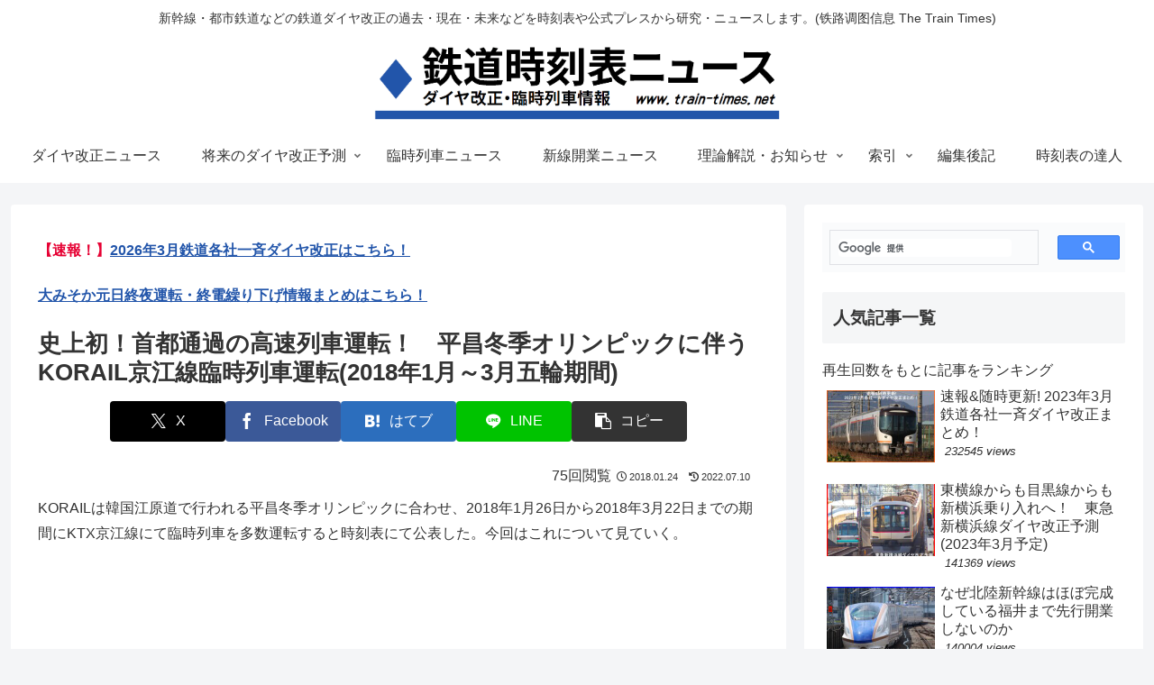

--- FILE ---
content_type: text/html; charset=utf-8
request_url: https://www.google.com/recaptcha/api2/aframe
body_size: 114
content:
<!DOCTYPE HTML><html><head><meta http-equiv="content-type" content="text/html; charset=UTF-8"></head><body><script nonce="KOWp7U3Hvymc6srFPPdEzQ">/** Anti-fraud and anti-abuse applications only. See google.com/recaptcha */ try{var clients={'sodar':'https://pagead2.googlesyndication.com/pagead/sodar?'};window.addEventListener("message",function(a){try{if(a.source===window.parent){var b=JSON.parse(a.data);var c=clients[b['id']];if(c){var d=document.createElement('img');d.src=c+b['params']+'&rc='+(localStorage.getItem("rc::a")?sessionStorage.getItem("rc::b"):"");window.document.body.appendChild(d);sessionStorage.setItem("rc::e",parseInt(sessionStorage.getItem("rc::e")||0)+1);localStorage.setItem("rc::h",'1768969174644');}}}catch(b){}});window.parent.postMessage("_grecaptcha_ready", "*");}catch(b){}</script></body></html>